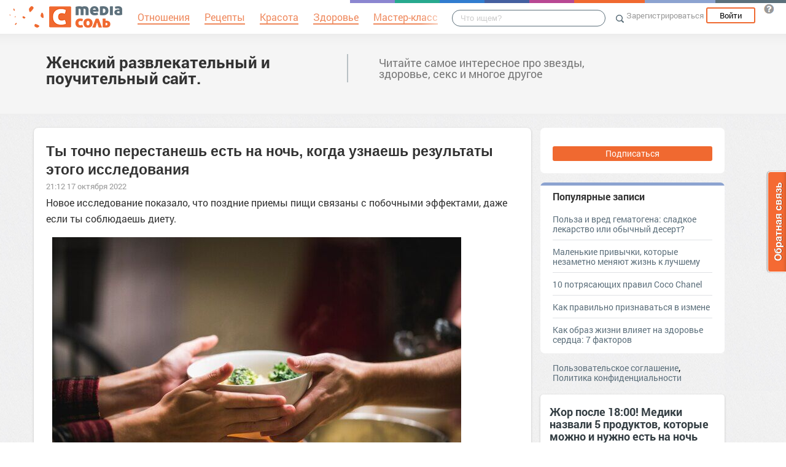

--- FILE ---
content_type: text/html; charset=UTF-8
request_url: https://mediasole.ru/ty_tochno_perestanesh_est_nanoch_kogda_uznaesh_rezultaty_etogo_issledovaniya
body_size: 20007
content:
<!DOCTYPE html>
<html xmlns:fb="http://ogp.me/ns/fb#" xmlns:og="http://ogp.me/ns#">
    <head>
        <meta charset="UTF-8" />
        <script type="text/javascript">
    window.NREUM||(NREUM={}),__nr_require=function(e,t,n){function r(n){if(!t[n]){var o=t[n]={exports:{}};e[n][0].call(o.exports,function(t){var o=e[n][1][t];return r(o||t)},o,o.exports)}return t[n].exports}if("function"==typeof __nr_require)return __nr_require;for(var o=0;o<n.length;o++)r(n[o]);return r}({1:[function(e,t,n){function r(){}function o(e,t,n){return function(){return i(e,[(new Date).getTime()].concat(u(arguments)),t?null:this,n),t?void 0:this}}var i=e("handle"),a=e(2),u=e(3),c=e("ee").get("tracer"),f=NREUM;"undefined"==typeof window.newrelic&&(newrelic=f);var s=["setPageViewName","setCustomAttribute","setErrorHandler","finished","addToTrace","inlineHit","addRelease"],l="api-",p=l+"ixn-";a(s,function(e,t){f[t]=o(l+t,!0,"api")}),f.addPageAction=o(l+"addPageAction",!0),f.setCurrentRouteName=o(l+"routeName",!0),t.exports=newrelic,f.interaction=function(){return(new r).get()};var d=r.prototype={createTracer:function(e,t){var n={},r=this,o="function"==typeof t;return i(p+"tracer",[Date.now(),e,n],r),function(){if(c.emit((o?"":"no-")+"fn-start",[Date.now(),r,o],n),o)try{return t.apply(this,arguments)}finally{c.emit("fn-end",[Date.now()],n)}}}};a("setName,setAttribute,save,ignore,onEnd,getContext,end,get".split(","),function(e,t){d[t]=o(p+t)}),newrelic.noticeError=function(e){"string"==typeof e&&(e=new Error(e)),i("err",[e,(new Date).getTime()])}},{}],2:[function(e,t,n){function r(e,t){var n=[],r="",i=0;for(r in e)o.call(e,r)&&(n[i]=t(r,e[r]),i+=1);return n}var o=Object.prototype.hasOwnProperty;t.exports=r},{}],3:[function(e,t,n){function r(e,t,n){t||(t=0),"undefined"==typeof n&&(n=e?e.length:0);for(var r=-1,o=n-t||0,i=Array(o<0?0:o);++r<o;)i[r]=e[t+r];return i}t.exports=r},{}],ee:[function(e,t,n){function r(){}function o(e){function t(e){return e&&e instanceof r?e:e?c(e,u,i):i()}function n(n,r,o){if(!p.aborted){e&&e(n,r,o);for(var i=t(o),a=v(n),u=a.length,c=0;c<u;c++)a[c].apply(i,r);var f=s[w[n]];return f&&f.push([y,n,r,i]),i}}function d(e,t){b[e]=v(e).concat(t)}function v(e){return b[e]||[]}function g(e){return l[e]=l[e]||o(n)}function m(e,t){f(e,function(e,n){t=t||"feature",w[n]=t,t in s||(s[t]=[])})}var b={},w={},y={on:d,emit:n,get:g,listeners:v,context:t,buffer:m,abort:a,aborted:!1};return y}function i(){return new r}function a(){(s.api||s.feature)&&(p.aborted=!0,s=p.backlog={})}var u="nr@context",c=e("gos"),f=e(2),s={},l={},p=t.exports=o();p.backlog=s},{}],gos:[function(e,t,n){function r(e,t,n){if(o.call(e,t))return e[t];var r=n();if(Object.defineProperty&&Object.keys)try{return Object.defineProperty(e,t,{value:r,writable:!0,enumerable:!1}),r}catch(i){}return e[t]=r,r}var o=Object.prototype.hasOwnProperty;t.exports=r},{}],handle:[function(e,t,n){function r(e,t,n,r){o.buffer([e],r),o.emit(e,t,n)}var o=e("ee").get("handle");t.exports=r,r.ee=o},{}],id:[function(e,t,n){function r(e){var t=typeof e;return!e||"object"!==t&&"function"!==t?-1:e===window?0:a(e,i,function(){return o++})}var o=1,i="nr@id",a=e("gos");t.exports=r},{}],loader:[function(e,t,n){function r(){if(!h++){var e=y.info=NREUM.info,t=l.getElementsByTagName("script")[0];if(setTimeout(f.abort,3e4),!(e&&e.licenseKey&&e.applicationID&&t))return f.abort();c(b,function(t,n){e[t]||(e[t]=n)}),u("mark",["onload",a()],null,"api");var n=l.createElement("script");n.src="https://"+e.agent,t.parentNode.insertBefore(n,t)}}function o(){"complete"===l.readyState&&i()}function i(){u("mark",["domContent",a()],null,"api")}function a(){return(new Date).getTime()}var u=e("handle"),c=e(2),f=e("ee"),s=window,l=s.document,p="addEventListener",d="attachEvent",v=s.XMLHttpRequest,g=v&&v.prototype;NREUM.o={ST:setTimeout,CT:clearTimeout,XHR:v,REQ:s.Request,EV:s.Event,PR:s.Promise,MO:s.MutationObserver},e(1);var m=""+location,b={beacon:"bam.nr-data.net",errorBeacon:"bam.nr-data.net",agent:"js-agent.newrelic.com/nr-1016.min.js"},w=v&&g&&g[p]&&!/CriOS/.test(navigator.userAgent),y=t.exports={offset:a(),origin:m,features:{},xhrWrappable:w};l[p]?(l[p]("DOMContentLoaded",i,!1),s[p]("load",r,!1)):(l[d]("onreadystatechange",o),s[d]("onload",r)),u("mark",["firstbyte",a()],null,"api");var h=0},{}]},{},["loader"]);
    ;NREUM.info={beacon:"bam.nr-data.net",errorBeacon:"bam.nr-data.net",licenseKey:"9c569c7a70",applicationID:"47550219",sa:1}
</script>
        <title>Ты точно перестанешь есть на ночь, когда узнаешь результаты этого исследования</title>
        <meta name="viewport" content="width=device-width, initial-scale=1.0">
                <meta property="og:title" content="Ты точно перестанешь есть на ночь, когда узнаешь результаты этого исследования" />
    <meta property="og:type" content="article" />
            <meta property="og:image" content="https://s.mediasole.ru/images/2839/2839850/еда.jpg" />
        <meta property="og:description" content="Новое исследование показало, что поздние приемы пищи связаны с побочными эффектами, даже если ты соблюдаешь диету.Dan DeAlmeida / unsplash.com От ужина до полуночного перекуса —..." />
    <meta property="og:url" content="https://mediasole.ru/ty_tochno_perestanesh_est_nanoch_kogda_uznaesh_rezultaty_etogo_issledovaniya" />
    <meta property="fb:app_id" content="1494011377595990" />

    <meta name="twitter:card" content="summary" />
    <meta name="twitter:site" content="@mediasoleru" />
    <meta name="twitter:title" content="Ты точно перестанешь есть на ночь, когда узнаешь результаты этого исследования" />
    <meta name="twitter:description" content="Новое исследование показало, что поздние приемы пищи связаны с побочными эффектами, даже если ты соблюдаешь диету.Dan DeAlmeida / unsplash.com От ужина до полуночного перекуса —..." />
            <meta name="twitter:image" content="https://s.mediasole.ru/images/2839/2839850/еда.jpg" />
        <meta name="description" content="Новое исследование показало, что поздние приемы пищи связаны с побочными эффектами, даже если ты соблюдаешь диету.Dan DeAlmeida / unsplash.com От ужина до полуночного перекуса —..." />
    <link rel="canonical" href="https://mediasole.ru/ty_tochno_perestanesh_est_nanoch_kogda_uznaesh_rezultaty_etogo_issledovaniya" />

                                <script src="//mediasole.ru/bower_components/jquery/dist/jquery.min.js"></script>
        <script src="//mediasole.ru/bower_components/markup.js/src/markup.min.js"></script>
                <script src="//mediasole.ru/bower_components/Likely/release/likely.js"></script>
        <script src="//mediasole.ru/js/common.js?v5"></script>
        <script src="//mediasole.ru/js/mediasole.js?v17"></script>
        <script src="https://yastatic.net/pcode/adfox/loader.js" crossorigin="anonymous"></script>
        <link rel="stylesheet" href="//mediasole.ru/css/reset.css" media="all"/>
        <link rel="stylesheet" href="//mediasole.ru/bower_components/Likely/release/likely.css" media="all"/>
        <link rel="stylesheet" href="//mediasole.ru/css/styles.css?v32" media="all"/>
                <link rel="icon" type="image/x-icon" href="//mediasole.ru/favicon.ico" />
        <link rel="shortcut icon" href="//mediasole.ru/favicon.ico" type="image/x-icon">
        <link rel="icon" type="image/png" sizes="32x32" href="//mediasole.ru/favicon-32x32.png">
        <link rel="icon" type="image/png" sizes="16x16" href="//mediasole.ru/favicon-16x16.png">
        <link rel="manifest" href="//mediasole.ru/manifest.json">
        <meta name="msapplication-TileColor" content="#ffffff">
        <meta name="msapplication-TileImage" content="//mediasole.ru/favicon-32x32.png">
        <meta name="theme-color" content="#ffffff">
                                <!-- test -->
    

<script>window.yaContextCb = window.yaContextCb || [] </script> 
<script async src="https://yandex.ru/ads/system/context.js"></script>

    </head>
    <body class="mediasole">
        <div id="fb-root"></div>
    <script>(function(d, s, id) {
            var js, fjs = d.getElementsByTagName(s)[0];
            if (d.getElementById(id)) return;
            js = d.createElement(s); js.id = id;
            js.src = "//connect.facebook.net/ru_RU/sdk.js#xfbml=1&version=v2.8&appId=85216382312";
            fjs.parentNode.insertBefore(js, fjs);
        }(document, 'script', 'facebook-jssdk'));</script>
    <!-- Google Tag Manager -->
<noscript><iframe src="//www.googletagmanager.com/ns.html?id=GTM-K3G9RV"
height="0" width="0" style="display:none;visibility:hidden"></iframe></noscript>
<script>(function(w,d,s,l,i){w[l]=w[l]||[];w[l].push({'gtm.start':
new Date().getTime(),event:'gtm.js'});var f=d.getElementsByTagName(s)[0],
j=d.createElement(s),dl=l!='dataLayer'?'&l='+l:'';j.async=true;j.src=
'//www.googletagmanager.com/gtm.js?id='+i+dl;f.parentNode.insertBefore(j,f);
})(window,document,'script','dataLayer','GTM-K3G9RV');</script>
<!-- End Google Tag Manager -->
        <script>
            (function(i,s,o,g,r,a,m){i['GoogleAnalyticsObject']=r;i[r]=i[r]||function(){
                        (i[r].q=i[r].q||[]).push(arguments)},i[r].l=1*new Date();a=s.createElement(o),
                    m=s.getElementsByTagName(o)[0];a.async=1;a.src=g;m.parentNode.insertBefore(a,m)
            })(window,document,'script','https://www.google-analytics.com/analytics.js','ga');

            ga('create', 'UA-72493340-1', 'auto');
            ga('send', 'pageview', {
                                    'dimension1': 'guest',
                    'metric2': 0,
                            });
        </script>
    
        <nav>
            <div class="navbar-header">
                <a href="//mediasole.ru" class="logo__big"><img src="/i/logo.png" /></a>
                <a href="//mediasole.ru" class="logo__small"><img src="/i/logo_small.png" /></a>
            </div>

                        <ul class="navbar__menu navbar-full">
                <li><a href="/tag/%D0%9E%D1%82%D0%BD%D0%BE%D1%88%D0%B5%D0%BD%D0%B8%D1%8F"><span>Отношения</span></a></li>
                <li><a href="/tag/%D0%A0%D0%B5%D1%86%D0%B5%D0%BF%D1%82%D1%8B"><span>Рецепты</span></a></li>
                <li><a href="/tag/%D0%9A%D1%80%D0%B0%D1%81%D0%BE%D1%82%D0%B0"><span>Красота</span></a></li>
                <li><a href="/tag/%D0%97%D0%B4%D0%BE%D1%80%D0%BE%D0%B2%D1%8C%D0%B5"><span>Здоровье</span></a></li>
                <li><a href="/tag/%D0%9C%D0%B0%D1%81%D1%82%D0%B5%D1%80-%D0%BA%D0%BB%D0%B0%D1%81%D1%81"><span>Мастер-класс</span></a></li>
            </ul>
            
            <div class="navbar-user navbar-full navbar-user__unregistered">
            <a href="//mediasole.ru/user/register/" class="navbar-user__register" onclick="yaCounter45579243.reachGoal('top_reg_click');return true;">Зарегистрироваться</a>
        <a href="//mediasole.ru/user/login" class="navbar-user__login">Войти</a>
                <a href="http://support.mediasole.ru" class="navbar-user__question navbar-user__text" title="Что такое MediaСоль?"></a>
    </div>
<ul class="nav navbar-nav navbar-right navbar-user navbar-mobile">
    <li class="navbar-user__mobile-login"><a href="//mediasole.ru/user/login"></a></li>
</ul>
            <form role="search" class="navbar-search" action="//mediasole.ru/search">
                <div class="navbar-search__gradient"></div>
                <input type="text" placeholder="Что ищем?" name="q">
                <button type="submit"></button>
            </form>

            <div class="nav-colors">
                <div class="nav-colors__1"></div>
                <div class="nav-colors__2"></div>
                <div class="nav-colors__3"></div>
                <div class="nav-colors__4"></div>
                <div class="nav-colors__5"></div>
                <div class="nav-colors__6 nav-colors__long"></div>
                <div class="nav-colors__7 nav-colors__long"></div>
                <div class="nav-colors__8 nav-colors__long"></div>
            </div>
        </nav>
        <div class="container">
                    </div> <div class="subsite-header">
    <div class="container subsite-header__info">
                <div class="subsite-header__title">
            <a href="/">Женский развлекательный и поучительный сайт.</a>
        </div>
                    <div class="subsite-header__description">
                Читайте самое интересное про звезды, здоровье, секс и многое другое
            </div>
            </div>
        </div>
<div class="container">
    
    <div class="post-single__container">
        <div class="post-single__left">
            <div class="post-single__left-container">
                                       <!-- Yandex.RTB R-A-1686000-7jun -->
<div id="yandex_rtb_R-A-1686000-7"></div>
<script>windows = navigator.userAgent.includes('Windows'); if (!windows) {window.yaContextCb.push(()=>{
  Ya.Context.AdvManager.render({
    renderTo: 'yandex_rtb_R-A-1686000-7',
    blockId: 'R-A-1686000-7'
  })
})}</script>
             

                                                    <div class="post-single__content" itemscope itemtype="http://schema.org/NewsArticle">
                    <h1 itemprop="headline">Ты точно перестанешь есть на ночь, когда узнаешь результаты этого исследования</h1>
                                                                        <link itemprop="image" type="image/jpeg" href="http://s.mediasole.ru/images/2839/2839850/еда.jpg" />
                                                                                                                    <span itemprop="datePublished" class="post-single__date" content="2022-10-17 09:12:33">21:12 17 октября 2022</span>
                        <span itemprop="dateModified" content="2022-10-17 09:12:33"></span>
                                                                                <div class="post-single__content-content" itemprop="articleBody">
                        

<p>Новое исследование показало, что поздние приемы пищи связаны с&nbsp;побочными эффектами, даже если ты соблюдаешь диету.</p>

<p><img src="//s.mediasole.ru/cache/content/data/images/2839/2839851/0423ea5e4b8cbff5dafef41c7f38d797_ce_5472x3643x0x2_cropped_666x444.jpg" width="666" height="444"alt="" data-image-id="2839851"/></p>

<p>Dan DeAlmeida / unsplash.com</p>

<p>&nbsp;</p>

<p>От ужина до&nbsp;полуночного перекуса &mdash; один шаг. И&nbsp;делать его, согласно результатам нового исследования,&nbsp;
<noindex><a href="https://www.cell.com/cell-metabolism/fulltext/S1550-4131(22)00397-7" target="_blank" rel="nofollow">опубликованным</a></noindex>&nbsp;в&nbsp;журнале Cell Metabolism, точно не&nbsp;стоит!</p>

<h2>Суть эксперимента</h2>

<!-- Yandex.RTB R-A-1686000-2 junior-->
<div id="yandex_rtb_R-A-1686000-2"></div>
<script>window.yaContextCb.push(()=>{
  Ya.Context.AdvManager.render({
    renderTo: 'yandex_rtb_R-A-1686000-2',
    blockId: 'R-A-1686000-2'
  })
})</script>
<p>Поговорка о&nbsp;том, что ужин надо отдать врагу, существует уже много лет. Эта народная мудрость подтверждена изысканиях ученых, которые выяснили, что поздние приемы пищи повышают риск ожирения. Однако до&nbsp;недавнего времени никто не&nbsp;пытался разобраться, почему это происходит. Все считали, что дело просто в&nbsp;лишних калориях, и&nbsp;неважно, когда они попали в&nbsp;желудок.</p>

<p>Ты наверняка не&nbsp;раз слышала, что не&nbsp;имеет значения, когда человек садится за&nbsp;стол &mdash; надо просто не&nbsp;превышать суточную норму потребляемых КБЖУ. Однако коллектив экспертов из&nbsp;разных стран решил разобраться, как же влияет время, когда мы едим, на&nbsp;наш организм. Авторы исследования изучали три фактора: аппетит, расход энергии (он же &mdash; количество сожженных калорий) и&nbsp;молекулярные изменения жировой ткани.</p>

<p>&laquo;Подопытными&raquo; стали 16 человек &mdash; у&nbsp;некоторых было ожирение, у&nbsp;других ИМТ не&nbsp;выходил за&nbsp;пределы нормы. Для&nbsp;всех была разработана одинаковая диета, также ученые строго контролировали количество физической активности и&nbsp;сна. Испытуемых разбили на&nbsp;две группы: участники &laquo;ранней&raquo; ужинали в&nbsp;17:00, &laquo;вечерней&raquo; &mdash; в&nbsp;21:00. Мужчины и&nbsp;женщины постоянно отмечали свой уровень голода, у&nbsp;всех постоянно брали анализы крови. Помимо этого исследователи измеряли температуру тела и&nbsp;энергозатраты людей, у&nbsp;некоторых была взята для&nbsp;анализа жировая ткань.</p>

<h2>Итоги эксперимента</h2>

<p>Испытуемые, которые ужинали в&nbsp;девять часов вечера, столкнулись со следующими эффектами:</p>

<ul>
	<li>Чувство голода во время бодрствования стало сильнее.</li>
	<li>В крови снизился уровень лептина &mdash; гормона, который регулирует энергетические и&nbsp;метаболические процессы в&nbsp;организме.</li>
	<li>Снизились расход энергии во время бодрствования и&nbsp;суточная температура тела.</li>
	<li>Изменилась экспрессия генов жировой ткани, способствуя увеличению накопления липидов.</li>
</ul>

<!-- banner300x100 --><p>Иными словами, время ужина существенно влияет на&nbsp;то, как мы сжигаем калории и&nbsp;накапливаем жир. Авторы исследования отмечают, что необходимо дальнейшее изучение вопроса с&nbsp;большим количеством испытуемых. Однако предварительные итоги говорят о&nbsp;том, что от&nbsp;поздних ужинов лучше отказаться &mdash; на&nbsp;организме они сказываются не&nbsp;лучшим образом.</p>
                    </div>

                                            <hr class="post-single__hr"/>

                        
                                                    <div class="post-single__source">
                                Источник:
                                                                    <noindex><a href="https://www.thevoicemag.ru/health/diets/ty-tochno-perestanesh-est-na-noch-kogda-uznaesh-rezultaty-etogo-issledovaniya/" target="_blank" rel="nofollow noopener">https://www.thevoicemag.ru/health/diets/ty-tochno-perestanesh-est-na-noch-kogda-uznaesh-rezultaty-etogo-issledovaniya/</a></noindex>
                                                            </div>
                                                                            <div class="post-single__author">
                                Автор: <span itemprop="author">Sasha</span>
                            </div>
                                                                            <div class="post-single__tags">Теги:
                                                                    <a href="//sole.mediasole.ru/tag/%D0%B5%D0%B4%D0%B0%20%D0%BD%D0%B0%20%D0%BD%D0%BE%D1%87%D1%8C" class="post-single__tag">еда на ночь</a>
                                                                    <a href="//sole.mediasole.ru/tag/%D0%97%D0%9E%D0%96" class="post-single__tag">ЗОЖ</a>
                                                            </div>
                                                                        <hr class="post-single__hr"/>
                        <div class="page-likes__container">
                            <div class="page-likes__link page-likes__link__mailru btn-share-mailru">Мой мир</div>
                            <div class="page-likes__link page-likes__link__vk btn-share-vk">Вконтакте</div>
                            <div class="page-likes__link page-likes__link__twitter btn-share-twitter">Twitter</div>
                            <div class="page-likes__link page-likes__link__ok btn-share-ok">Одноклассники</div>
                        </div>
                                        
                </div>

                <div class="post-single__comments-container">
                    <div class="comments__container" itemscope itemtype="http://schema.org/UserComments">
                            <div class="post-comments__caption-container">
        <h4 class="post-comments__caption" id="comments">Комментарии <span class="post-comments__count">(8)</span></h4>
        <div class="post-comments__order-container">
            Сортировка:
            <span class="post-comments__order-link post-comments__order-link__active" data-order="rating">Рейтинг</span>
            |
            <span class="post-comments__order-link " data-order="date">Дата</span>
        </div>
    </div>
            <div class="comment__container" data-id="464898"
            data-id="464898">
                            <div class="comment__avatar">
                    <a href="/id694400"><img src="//mediasole.ru/data/cache/avatar/i/default_avatar.jpg" /></a>
                </div>
                <div class="comment__content ">
                    <span class="comment__name" itemprop="creator"><a href="/id694400">Танюшка К. </a></span>
                                                                                                                                            <div class="comment__text" itemprop="commentText">
                        а если я приезжаю с работы только часов в 8 вечера, быстро кормлю животных, готовлю им же по ведерку пищи на завтра, попутно убираюсь и занимаюсь с ребенком, кормлю ребенка, готовлю мужу обед на работу... и тут, опа, уже 22.00. а я ЖРАТЬ хочу! не потому что ночь, а потому, что днем на работе почти не ела, некогда, а завтракать не завтракаю - не успеваю (дом, ребенок, животные...), то тут выбор либо поесть, либо голодный обморок
                    </div>
                    <div class="comment__bottom">
                        <a href="#comment_464898" class="comment__date" itemprop="commentTime" content="2022-10-18 12:39:34">
                            18 окт 2022 12:39</a>
                        <a class="comment__reply-link" data-id="464898">Ответить</a>
                        <div class="comment__voting ">
                            <div class="comment__voting-voted-down">1</div>
                            <div class="comment__voting-down"></div>
                            <div class="comment__voting-voted-up">9</div>
                            <div class="comment__voting-up"></div>
                        </div>
                    </div>
                </div>
                    </div>
        
            <div class="comment__container comment__container__second" data-id="464923"
            data-id="464923">
                            <div class="comment__avatar">
                    <a href="/id506521"><img src="//mediasole.ru/data/cache/avatar/data/avatar/506/506521/Barnaul,ya,cvety.jpg" /></a>
                </div>
                <div class="comment__content ">
                    <span class="comment__name" itemprop="creator"><a href="/id506521">Анжелика Матвеева</a></span>
                                                                                                                                            <div class="comment__text" itemprop="commentText">
                        Да ладно искать Вам оправдания,кто захочет тот найдёт, что с собой на работу взять или где днём перекусить,самообман мы все любим.Кто склонен к полноте,должен искать варианты,а так,если есть один раз в день,как ваш случай и даже в 22.00 часа, сколько же нужно калорий слопать чтобы поправиться!? Если вам за это ничего нет,то вы счастливый человек!
                    </div>
                    <div class="comment__bottom">
                        <a href="#comment_464923" class="comment__date" itemprop="commentTime" content="2022-10-18 07:42:09">
                            18 окт 2022 19:42</a>
                        <a class="comment__reply-link" data-id="464923">Ответить</a>
                        <div class="comment__voting ">
                            <div class="comment__voting-voted-down">0</div>
                            <div class="comment__voting-down"></div>
                            <div class="comment__voting-voted-up">2</div>
                            <div class="comment__voting-up"></div>
                        </div>
                    </div>
                </div>
                    </div>
        
            <div class="comment__container comment__container__second" data-id="465027"
            data-id="465027">
                            <div class="comment__avatar">
                    <a href="/id705139"><img src="//mediasole.ru/data/cache/avatar/i/default_avatar.jpg" /></a>
                </div>
                <div class="comment__content ">
                    <span class="comment__name" itemprop="creator"><a href="/id705139">Ирина Смирнова </a></span>
                                                                                                                                            <div class="comment__text" itemprop="commentText">
                        Танюшка! Кушайте, как Вам удобно. Я всю жизнь ем к полуночи, а то и позже. И никак за 48 кг не перевалить, и то зимой, летом меньше. Только не употребляю ни жирного, ни жареного, ни сладкого, ни копченого... Просто не люблю. Люблю все, как говорят, безвкусное. Если Вы чувствуете себя хорошо, без проблем с пищеварением - значит для Вас такой режим подходит.
                    </div>
                    <div class="comment__bottom">
                        <a href="#comment_465027" class="comment__date" itemprop="commentTime" content="2022-10-19 07:45:28">
                            19 окт 2022 19:45</a>
                        <a class="comment__reply-link" data-id="465027">Ответить</a>
                        <div class="comment__voting ">
                            <div class="comment__voting-voted-down">0</div>
                            <div class="comment__voting-down"></div>
                            <div class="comment__voting-voted-up">1</div>
                            <div class="comment__voting-up"></div>
                        </div>
                    </div>
                </div>
                    </div>
        
            <div class="comment__container" data-id="464858"
            data-id="464858">
                            <div class="comment__avatar">
                    <a href="/id637410"><img src="//mediasole.ru/data/cache/avatar/i/default_avatar.jpg" /></a>
                </div>
                <div class="comment__content ">
                    <span class="comment__name" itemprop="creator"><a href="/id637410">Акалифа Кунти</a></span>
                                                                                                                                            <div class="comment__text" itemprop="commentText">
                        Целых 16 человек! А чего не 2,один с ожирением, другой без него?))<br/>Раз необходимы дальнейшие исследования, может, и с выводами лучше не спешить?
                    </div>
                    <div class="comment__bottom">
                        <a href="#comment_464858" class="comment__date" itemprop="commentTime" content="2022-10-18 08:25:11">
                            18 окт 2022 08:25</a>
                        <a class="comment__reply-link" data-id="464858">Ответить</a>
                        <div class="comment__voting ">
                            <div class="comment__voting-voted-down">0</div>
                            <div class="comment__voting-down"></div>
                            <div class="comment__voting-voted-up">7</div>
                            <div class="comment__voting-up"></div>
                        </div>
                    </div>
                </div>
                    </div>
        
            <div class="comment__container comment__container__second" data-id="464886"
            data-id="464886">
                            <div class="comment__avatar">
                    <a href="/id984637"><img src="//mediasole.ru/data/cache/avatar/data/avatar/984/984637/1.jpg" /></a>
                </div>
                <div class="comment__content ">
                    <span class="comment__name" itemprop="creator"><a href="/id984637">Катя Плетнёва</a></span>
                                                                                                                                            <div class="comment__text" itemprop="commentText">
                        Так то да. Но я могу только подтвердить эти результаты :) Ужинаю в 17-18 часов. Давно. Похудела сильно, состояние организма в целом стало лучше, есть не хочется с утра, поэтому поздно завтракаю, состояние кожи лучше, отёков нет. Если случается поесть поздно - гулянки, или сбитый режим, то... Голод жуткий уже с утра и весь день, вес растёт мгновенно, отёки, брыли, сонливость, кожа... короче всё что не надо. Если несколько дней поздно ужинаю, очень уже через неделю плюс 10 лет в зеркале, не меньше. Интервальное голодание меня просто спасает.
                    </div>
                    <div class="comment__bottom">
                        <a href="#comment_464886" class="comment__date" itemprop="commentTime" content="2022-10-18 10:53:04">
                            18 окт 2022 10:53</a>
                        <a class="comment__reply-link" data-id="464886">Ответить</a>
                        <div class="comment__voting ">
                            <div class="comment__voting-voted-down">0</div>
                            <div class="comment__voting-down"></div>
                            <div class="comment__voting-voted-up">6</div>
                            <div class="comment__voting-up"></div>
                        </div>
                    </div>
                </div>
                    </div>
        
            <div class="comment__container" data-id="464904"
            data-id="464904">
                            <div class="comment__avatar">
                    <a href="/id5930"><img src="//mediasole.ru/data/cache/avatar/i/default_avatar.jpg" /></a>
                </div>
                <div class="comment__content ">
                    <span class="comment__name" itemprop="creator"><a href="/id5930">Ирина Алпатова</a></span>
                                                                                                                                            <div class="comment__text" itemprop="commentText">
                        Считаю, что лишние килограммы приходят с количеством пищи. Исключение: гормональные сбои и &quot;вредная еда&quot;. Если употреблять пищу в количестве &quot;необходимом для функционирования организма&quot;, а не &quot;трапезничать&quot;, - никакие &quot;лишние&quot; не придут (потому что &quot;некуда&quot;).
                    </div>
                    <div class="comment__bottom">
                        <a href="#comment_464904" class="comment__date" itemprop="commentTime" content="2022-10-18 01:40:13">
                            18 окт 2022 13:40</a>
                        <a class="comment__reply-link" data-id="464904">Ответить</a>
                        <div class="comment__voting ">
                            <div class="comment__voting-voted-down">0</div>
                            <div class="comment__voting-down"></div>
                            <div class="comment__voting-voted-up">5</div>
                            <div class="comment__voting-up"></div>
                        </div>
                    </div>
                </div>
                    </div>
        
            <div class="comment__container" data-id="464921"
            data-id="464921">
                            <div class="comment__avatar">
                    <a href="/id982106"><img src="//mediasole.ru/data/cache/avatar/i/default_avatar.jpg" /></a>
                </div>
                <div class="comment__content ">
                    <span class="comment__name" itemprop="creator"><a href="/id982106"></a></span>
                                                                                                                                            <div class="comment__text" itemprop="commentText">
                        Ни о чём. Наукой даже и &laquo;не пахнет&raquo;. Пустословие.
                    </div>
                    <div class="comment__bottom">
                        <a href="#comment_464921" class="comment__date" itemprop="commentTime" content="2022-10-18 07:27:13">
                            18 окт 2022 19:27</a>
                        <a class="comment__reply-link" data-id="464921">Ответить</a>
                        <div class="comment__voting ">
                            <div class="comment__voting-voted-down">0</div>
                            <div class="comment__voting-down"></div>
                            <div class="comment__voting-voted-up">3</div>
                            <div class="comment__voting-up"></div>
                        </div>
                    </div>
                </div>
                    </div>
        
            <div class="comment__container comment__container__last" data-id="464933"
            data-id="464933">
                            <div class="comment__avatar">
                    <a href="/id12236"><img src="//mediasole.ru/data/cache/avatar/i/default_avatar.jpg" /></a>
                </div>
                <div class="comment__content ">
                    <span class="comment__name" itemprop="creator"><a href="/id12236">osulim Сулимова</a></span>
                                                                                                                                            <div class="comment__text" itemprop="commentText">
                        Точно ни о чем. Какие-то общие слова давно известные. Да и действительно, выбора так себе, валидность.
                    </div>
                    <div class="comment__bottom">
                        <a href="#comment_464933" class="comment__date" itemprop="commentTime" content="2022-10-18 11:46:47">
                            18 окт 2022 23:46</a>
                        <a class="comment__reply-link" data-id="464933">Ответить</a>
                        <div class="comment__voting ">
                            <div class="comment__voting-voted-down">0</div>
                            <div class="comment__voting-down"></div>
                            <div class="comment__voting-voted-up">0</div>
                            <div class="comment__voting-up"></div>
                        </div>
                    </div>
                </div>
                    </div>
        
    
<script type="text/template" id="comment-register-popup-template">
    <h4>Вы сможете оставить комментарий сразу после регистрации!</h4>
    <label>Нам нужны ваши имя и почта, что бы оставить комментарий!</label>
    <form class="comment-register-popup__form" action="/ty_tochno_perestanesh_est_nanoch_kogda_uznaesh_rezultaty_etogo_issledovaniya/comments/register" method="post">
        <input type="text" name="username" required="required" class="comment-register-popup__username form-control" placeholder="Введите ваше имя">
        <div class="form-group">
            <label class="comment-register-popup__email-used">Такой Email уже используется!</label>
            <input type="email" name="email" required="required" class="comment-register-popup__email form-control" placeholder="name@mail.ru">
        </div>
        <div class="form-group form-group-checkbox">
            <input type="checkbox" name="want_mails" id="want_mails" class="comment-register-popup__want-mails" checked="checked">
            <label class="control-label" for="want_mails">Хочу получать рассылки<br/>от MediaСоль</label>
        </div>
        <div class="form-group">
            <button class="btn btn-success comment-register-popup__btn">Регистрация</button>
        </div>
    </form>
        <div class="comment-register-popup__oauth">
                <p class="comment-register-popup__oauth-caption">Или авторизуйтесь с помощью</p>
        <div class="oauth-block">
    <a href="//mediasole.ru/user/connect/vkontakte?from=comments&amp;to=//sole.mediasole.ru/ty_tochno_perestanesh_est_nanoch_kogda_uznaesh_rezultaty_etogo_issledovaniya" class="oauth-link oauth-link__vk"></a>
        <a href="//mediasole.ru/user/connect/mailru?from=comments&amp;to=//sole.mediasole.ru/ty_tochno_perestanesh_est_nanoch_kogda_uznaesh_rezultaty_etogo_issledovaniya" class="oauth-link oauth-link__mailru"></a>
    <a href="//mediasole.ru/user/connect/facebook?from=comments&amp;to=//sole.mediasole.ru/ty_tochno_perestanesh_est_nanoch_kogda_uznaesh_rezultaty_etogo_issledovaniya" class="oauth-link oauth-link__facebook"></a>
</div>


        <p class="comment-register-popup__already-have">Есть аккаунт? <a href="/user/login" class="login-link">Вход</a></p>
    </div>
    </script>

<div class="comment__form-container">
                    <div class="comment__form" data-post-path="ty_tochno_perestanesh_est_nanoch_kogda_uznaesh_rezultaty_etogo_issledovaniya">
            <div class="comment__form-avatar">
                            </div>
            <div class="comment__form-right">
                                    <div class="comment-form__caption">Написать комментарий:</div>
                    <div class="comment-form__reply-caption">Напишите ответ <span></span>:</div>
                                
                                <form name="comment" method="post" action="                                            https://mediasole.ru/ty_tochno_perestanesh_est_nanoch_kogda_uznaesh_rezultaty_etogo_issledovaniya/comments
                                    ">
                <textarea id="comment_text" name="comment[text]" required="required" class="form-control"></textarea>
                <input type="hidden" id="comment_parent_id" name="comment[parent_id]" />
                <input type="hidden" name="order" value="rating"/>

                <div class="comment-form__submit-container">
                    <button type="submit" id="comment_save" name="comment[save]" class="btn-primary btn">Публиковать</button>
                </div>
                <input type="hidden" id="comment__token" name="comment[_token]" value="FUZowUsRsQfvnl6qi8RS1V1tHvzKz2EI8yluJm_McVo" /></form>
            </div>
        </div>
    </div>

<script src="//mediasole.ru/js/jquery.color.js"></script>
<script>
$(function(){
    var urlHash = window.location.hash,
        commentHashRegex = /#comment_(\d*)/,
        commentHashId = commentHashRegex.exec(urlHash);

    handleOembeded();

    if(commentHashId){
        commentHashId = commentHashId[1];
        var commentHashContainer = null;
        $('.comment__container').each(function(){
            if($(this).data('id') == commentHashId){
                commentHashContainer = this;
            }
        });
        if(commentHashContainer) {
            var headerPadding = 100,
                commentHashOffset = $(commentHashContainer).offset().top - headerPadding;
            $(commentHashContainer).css({backgroundColor:'#eec3c3'});
            setTimeout(function(){
                window.scrollTo(0, commentHashOffset);
                $(commentHashContainer).animate({backgroundColor:'#f5f5f5'}, 400);
            }, 300);
        }
    }

})
</script>
                    </div>
                    <div class="comments__loading-container"></div>
                </div>
            </div>
            <div class="post-single__banner">
                       <!-- Yandex.RTB R-A-1686000-10jun -->
<div id="yandex_rtb_R-A-1686000-10"></div>
<script>window.yaContextCb.push(()=>{
  Ya.Context.AdvManager.render({
    renderTo: 'yandex_rtb_R-A-1686000-10',
    blockId: 'R-A-1686000-10'
  })
})</script>
    


            </div>
        </div>
        <div class="post-single__sidebar-container">
            <div class="post-single__sidebar">
                <div class="sidebar-block-subscribe sidebar-block">
             <a href="//mediasole.ru/user/register/" class="sidebar-block-subscribe__btn">Подписаться</a>
    </div>
                                <div class="sidebar-block sidebar-popular">
    <h4>Популярные записи</h4>
                    <div class="sidebar-popular__post">
            <a href="https://mediasole.ru/polza_i_vred_gematogena_sladkoe_lekarstvo_ili_obychnyy_desert">Польза и вред гематогена: сладкое лекарство или обычный десерт?</a>
        </div>
                    <div class="sidebar-popular__post">
            <a href="https://mediasole.ru/malenkie_privychki_kotorye_nezametno_menyayut_zhizn_k_luchshemu">Маленькие привычки, которые незаметно меняют жизнь к лучшему</a>
        </div>
                    <div class="sidebar-popular__post">
            <a href="https://mediasole.ru/10_potryasayuschih_pravil_coco_chanel">10 потрясающих правил Coco Chanel</a>
        </div>
                    <div class="sidebar-popular__post">
            <a href="https://mediasole.ru/kak_pravilno_priznavatsya_v_izmene">Как правильно признаваться в измене</a>
        </div>
                    <div class="sidebar-popular__post sidebar-popular__post__last">
            <a href="https://mediasole.ru/kak_obraz_zhizni_vliyaet_na_zdorove_serdca_7_faktorov">Как образ жизни влияет на здоровье сердца: 7 факторов</a>
        </div>
    </div>
<!-- Yandex.RTB R-A-1686000-1 -->
<div id="yandex_rtb_R-A-1686000-1"></div>
<script>
window.yaContextCb.push(() => {
    Ya.Context.AdvManager.render({
        "blockId": "R-A-1686000-1",
        "renderTo": "yandex_rtb_R-A-1686000-1"
    })
})
</script>
<div class="sidebar-links">
            <a href="//support.mediasole.ru/polzovatelskoe_soglashenie">Пользовательское соглашение</a>,
        <a href="//support.mediasole.ru/politika_konfidencialnosti">Политика конфиденциальности</a>
    </div>
                            </div>
            <div class="post-single__sidebar-posts__container">
                <div class="post-single__sidebar-posts"></div>
            </div>
        </div>
    </div>
    </div> 
    <script id="index_post_template" type="text/template">
    <div class="post-index__tile" data-id="{{id}}">
                {{if image}}
        <a href="{{url}}"><img src="{{image}}" width="{{image_width}}" height="{{image_height}}" class="post-index__image" alt="{{title}}"/></a>
        {{/if}}
        <a class="post-index__title" href="{{url}}">{{title}}</a>
        {{if text}}
            <div class="post-index__text">{{text}}</div>
        {{/if}}
        <div class="post-index__fap">
            <div class="post-index__likes">{{ likes.total }}</div>
            <div class="post-index__comments">{{ comments }}</div>
        </div>
        <div class="post-index__sysinfo">
            {{if algorithm}}algo: {{algorithm}}{{/if}} {{if score}}score: {{score}}{{/if}} ctr:{{ctr}}
        </div>
        <div class="post-index__info">
            <a href="{{site_url}}" class="post-index__site-title">{{site_title}}</a>
            <span class="post-index__time">{{time}}</span>
            <span class="post-index__date">{{date}}</span>
        </div>
    </div>
</script>
<script id="index_adv_template" type="text/template">
    <div class="post-index__tile post-index__tile__adv">
        {{content}}
    </div>
</script>

            <div class="posts-index__container">
                                            
                
        <div class="post-index__tile" data-id="191710">
                                    <div class="post-index__tile-content">
                <a class="post-index__title" href="https://kaprizulka.mediasole.ru/zhor_posle_1800_mediki_nazvali_5_produktov_kotorye_mozhno_i_nuzhno_est_na_noch">Жор после 18:00! Медики назвали 5 продуктов, которые можно и нужно есть на ночь</a>
                                <div class="post-index__fap">
                    <div class="post-index__likes">412</div>
                    <div class="post-index__comments">37</div>
                </div>
                            </div>
            <div class="post-index__info">
                <a href="//kaprizulka.mediasole.ru/" class="post-index__site-title">Женский каприз</a>
                <span class="post-index__time">06:11</span>
                <span class="post-index__date">16 окт 2018</span>
            </div>
        </div>
                                <div class="post-index__tile post-index__tile__adv post-index__tile__adv-client">
<!-- Yandex.RTB R-A-1686000-1 junior-->
<div id="yandex_rtb_R-A-1686000-1"></div>
<script>window.yaContextCb.push(()=>{
  Ya.Context.AdvManager.render({
    renderTo: 'yandex_rtb_R-A-1686000-1',
    blockId: 'R-A-1686000-1'
  })
})</script>
</div>

                
                
        <div class="post-index__tile" data-id="148755">
                                    <div class="post-index__tile-content">
                <a class="post-index__title" href="https://kaprizulka.mediasole.ru/6_produktov_kotorye_mozhno_est_nanoch">6 продуктов, которые МОЖНО есть на ночь</a>
                                <div class="post-index__fap">
                    <div class="post-index__likes">253</div>
                    <div class="post-index__comments">10</div>
                </div>
                            </div>
            <div class="post-index__info">
                <a href="//kaprizulka.mediasole.ru/" class="post-index__site-title">Женский каприз</a>
                <span class="post-index__time">11:44</span>
                <span class="post-index__date">08 фев 2018</span>
            </div>
        </div>
                            
                
        <div class="post-index__tile" data-id="158860">
                                    <div class="post-index__tile-content">
                <a class="post-index__title" href="https://onashem.mediasole.ru/kogda_novorozhdennyy_bratik_etogo_bulmastifa_nachinaet_plakat_pesik_delaet_samuyu_ocharovatelnuyu_vesch_na_svete">Когда новорожденный братик этого бульмастифа начинает плакать, песик делает самую очаровательную вещь на свете</a>
                                <div class="post-index__fap">
                    <div class="post-index__likes">321</div>
                    <div class="post-index__comments">15</div>
                </div>
                            </div>
            <div class="post-index__info">
                <a href="//onashem.mediasole.ru/" class="post-index__site-title">Страничка добра и сплошного жизненного позитива!</a>
                <span class="post-index__time">23:35</span>
                <span class="post-index__date">04 апр 2018</span>
            </div>
        </div>
                            
                
        <div class="post-index__tile" data-id="504228">
                                        <div class="post-index__image-container">
                    <a href="https://onashem.mediasole.ru/smertelnye_produkty_kotorye_tochno_est_u_vas_na_kuhne" class="post-index__image-img">
                        <img src="//s.mediasole.ru/cache/preview/data/images/3117/3117424/original.jpg" width="300" height="168"  class="post-index__image"  alt="Смертельные продукты, которые точно есть у вас на кухне"/>
                    </a>
                    <div class="post-index__image-gradient"></div>
                    <div class="post-index__image-white"></div>
                </div>
                        <div class="post-index__tile-content">
                <a class="post-index__title" href="https://onashem.mediasole.ru/smertelnye_produkty_kotorye_tochno_est_u_vas_na_kuhne">Смертельные продукты, которые точно есть у вас на кухне</a>
                                <div class="post-index__fap">
                    <div class="post-index__likes">0</div>
                    <div class="post-index__comments">0</div>
                </div>
                            </div>
            <div class="post-index__info">
                <a href="//onashem.mediasole.ru/" class="post-index__site-title">Страничка добра и сплошного жизненного позитива!</a>
                <span class="post-index__time">21:00</span>
                <span class="post-index__date">13 апр 2025</span>
            </div>
        </div>
                                <div class="post-index__tile post-index__tile__ok">
    <div class="ok-block-container" id="ok_group_widget"></div>
    <script>
        !function (d, id, did, st) {
            var js = d.createElement("script");
            js.src = "https://connect.ok.ru/connect.js";
            js.onload = js.onreadystatechange = function () {
                if (!this.readyState || this.readyState == "loaded" || this.readyState == "complete") {
                    if (!this.executed) {
                        this.executed = true;
                        setTimeout(function () {
                            OK.CONNECT.insertGroupWidget(id,did,st);
                        }, 0);
                    }
                }}
            d.documentElement.appendChild(js);
        }(document,"ok_group_widget","53508319084632",'{"width":302,"height":283}');
    </script>
</div>
                
                
        <div class="post-index__tile" data-id="490841">
                                        <div class="post-index__image-container">
                    <a href="https://onashem.mediasole.ru/k_tebe_segodnya_trizhdy_lyubov_podoydt_uznaesh_ee__budesh_schastlivoy" class="post-index__image-img">
                        <img src="//s.mediasole.ru/cache/preview/data/images/3035/3035267/original.jpg" width="300" height="224"  class="post-index__image"  alt="К тебе сегодня трижды любовь подойдёт. Узнаешь ее — будешь счастливой!"/>
                    </a>
                    <div class="post-index__image-gradient"></div>
                    <div class="post-index__image-white"></div>
                </div>
                        <div class="post-index__tile-content">
                <a class="post-index__title" href="https://onashem.mediasole.ru/k_tebe_segodnya_trizhdy_lyubov_podoydt_uznaesh_ee__budesh_schastlivoy">К тебе сегодня трижды любовь подойдёт. Узнаешь ее — будешь счастливой!</a>
                                <div class="post-index__fap">
                    <div class="post-index__likes">16</div>
                    <div class="post-index__comments">3</div>
                </div>
                            </div>
            <div class="post-index__info">
                <a href="//onashem.mediasole.ru/" class="post-index__site-title">Страничка добра и сплошного жизненного позитива!</a>
                <span class="post-index__time">17:24</span>
                <span class="post-index__date">05 мар 2024</span>
            </div>
        </div>
                                <div class="post-index__tile post-index__tile__adv">
                                                     <div id="yandex_rtb_R-A-1686000-8-1"></div>
<script>window.yaContextCb.push(()=>{
    Ya.Context.AdvManager.render({
        blockId: "R-A-1686000-8",
        renderTo: "yandex_rtb_R-A-1686000-8-1",
        pageNumber: 1, 
    })
})</script>
            </div>
                
                
        <div class="post-index__tile" data-id="93021">
                                    <div class="post-index__tile-content">
                <a class="post-index__title" href="https://musthaveforyou.mediasole.ru/15_produktov_kotorye_mozhno_est_dazhe_na_noch2">15 продуктов, которые можно есть даже на ночь</a>
                                <div class="post-index__fap">
                    <div class="post-index__likes">633</div>
                    <div class="post-index__comments">42</div>
                </div>
                            </div>
            <div class="post-index__info">
                <a href="//musthaveforyou.mediasole.ru/" class="post-index__site-title">Жизнь прекрасна</a>
                <span class="post-index__time">06:00</span>
                <span class="post-index__date">11 апр 2017</span>
            </div>
        </div>
                            
                
        <div class="post-index__tile" data-id="447655">
                                        <div class="post-index__image-container">
                    <a href="https://musthaveforyou.mediasole.ru/15_produktov_kotorye_mozhno_est_dazhe_na_noch4" class="post-index__image-img">
                        <img src="//s.mediasole.ru/cache/preview/data/images/2799/2799191/1-67-768x512.jpg" width="300" height="200"  class="post-index__image"  alt="15 продуктов, которые можно есть даже на ночь"/>
                    </a>
                    <div class="post-index__image-gradient"></div>
                    <div class="post-index__image-white"></div>
                </div>
                        <div class="post-index__tile-content">
                <a class="post-index__title" href="https://musthaveforyou.mediasole.ru/15_produktov_kotorye_mozhno_est_dazhe_na_noch4">15 продуктов, которые можно есть даже на ночь</a>
                                <div class="post-index__fap">
                    <div class="post-index__likes">87</div>
                    <div class="post-index__comments">11</div>
                </div>
                            </div>
            <div class="post-index__info">
                <a href="//musthaveforyou.mediasole.ru/" class="post-index__site-title">Жизнь прекрасна</a>
                <span class="post-index__time">09:30</span>
                <span class="post-index__date">10 авг 2022</span>
            </div>
        </div>
                            
                
        <div class="post-index__tile" data-id="263918">
                                    <div class="post-index__tile-content">
                <a class="post-index__title" href="https://mediasole.ru/kak_perestat_est_sladkoe">Как перестать есть сладкое</a>
                                <div class="post-index__fap">
                    <div class="post-index__likes">381</div>
                    <div class="post-index__comments">28</div>
                </div>
                            </div>
            <div class="post-index__info">
                <a href="/" class="post-index__site-title">Женский развлекательный и поучительный сайт.</a>
                <span class="post-index__time">14:07</span>
                <span class="post-index__date">29 ноя 2019</span>
            </div>
        </div>
                            
                
        <div class="post-index__tile" data-id="157205">
                                    <div class="post-index__tile-content">
                <a class="post-index__title" href="https://onashem.mediasole.ru/kazhduyu_noch_kovrik_pod_dveryu_bessledno_ischezal_vy_ulybntes_kogda_uznaete_kto_i_zachem_eto_delal">Каждую ночь коврик под дверью бесследно исчезал… Вы улыбнётесь, когда узнаете, кто и зачем это делал</a>
                                <div class="post-index__fap">
                    <div class="post-index__likes">42</div>
                    <div class="post-index__comments">3</div>
                </div>
                            </div>
            <div class="post-index__info">
                <a href="//onashem.mediasole.ru/" class="post-index__site-title">Страничка добра и сплошного жизненного позитива!</a>
                <span class="post-index__time">00:04</span>
                <span class="post-index__date">27 мар 2018</span>
            </div>
        </div>
                            
                
        <div class="post-index__tile" data-id="72194">
                                    <div class="post-index__tile-content">
                <a class="post-index__title" href="https://musthaveforyou.mediasole.ru/15_produktov_kotorye_mozhno_est_dazhe_na_noch">15 продуктов, которые можно есть даже на ночь</a>
                                <div class="post-index__fap">
                    <div class="post-index__likes">189</div>
                    <div class="post-index__comments">12</div>
                </div>
                            </div>
            <div class="post-index__info">
                <a href="//musthaveforyou.mediasole.ru/" class="post-index__site-title">Жизнь прекрасна</a>
                <span class="post-index__time">09:30</span>
                <span class="post-index__date">11 янв 2017</span>
            </div>
        </div>
                                <div class="post-index__tile post-index__tile__adv">
                                                   <div id="yandex_rtb_R-A-1686000-8-2"></div>
<script>window.yaContextCb.push(()=>{
    Ya.Context.AdvManager.render({
        blockId: "R-A-1686000-8",
        renderTo: "yandex_rtb_R-A-1686000-8-2",
        pageNumber: 2, 
    })
})</script>
            </div>
                
                
        <div class="post-index__tile" data-id="70898">
                                    <div class="post-index__tile-content">
                <a class="post-index__title" href="https://musthaveforyou.mediasole.ru/15_produktov_kotorye_mozhno_est_na_noch">15 продуктов, которые можно есть на ночь</a>
                                <div class="post-index__fap">
                    <div class="post-index__likes">34</div>
                    <div class="post-index__comments">2</div>
                </div>
                            </div>
            <div class="post-index__info">
                <a href="//musthaveforyou.mediasole.ru/" class="post-index__site-title">Жизнь прекрасна</a>
                <span class="post-index__time">10:15</span>
                <span class="post-index__date">05 янв 2017</span>
            </div>
        </div>
                                        <div class="post-index__tile post-index__tile__adv">
                                                  <div id="yandex_rtb_R-A-1686000-8-3"></div>
<script>window.yaContextCb.push(()=>{
    Ya.Context.AdvManager.render({
        blockId: "R-A-1686000-8",
        renderTo: "yandex_rtb_R-A-1686000-8-3",
        pageNumber: 3, 
    })
})</script>
            </div>
        
                
        <div class="post-index__tile" data-id="515105">
                                        <div class="post-index__image-container">
                    <a href="https://novostiifakty.mediasole.ru/uyutnye_idei_ot_kotoryh_tepleet_na_dushe" class="post-index__image-img">
                        <img src="//s.mediasole.ru/cache/preview/data/images/3192/3192603/original.jpg" width="300" height="200"  class="post-index__image"  alt="Уютные идеи, от которых теплеет на душе"/>
                    </a>
                    <div class="post-index__image-gradient"></div>
                    <div class="post-index__image-white"></div>
                </div>
                        <div class="post-index__tile-content">
                <a class="post-index__title" href="https://novostiifakty.mediasole.ru/uyutnye_idei_ot_kotoryh_tepleet_na_dushe">Уютные идеи, от которых теплеет на душе</a>
                                <div class="post-index__fap">
                    <div class="post-index__likes">0</div>
                    <div class="post-index__comments">0</div>
                </div>
                            </div>
            <div class="post-index__info">
                <a href="//novostiifakty.mediasole.ru/" class="post-index__site-title">Человек познаёт мир</a>
                <span class="post-index__time">20:20</span>
                <span class="post-index__date">Сегодня</span>
            </div>
        </div>
    <script>
$(function() {
                        setNextPageUrl('/postsIndex/2');
            rebuildIndexPosts();
            });
</script>

        </div>
        <div class="feed-update-handler-container">
            <div class="feed-update-handler" data-feed-url="/postsIndex/2"></div>
        </div>
        <div class="container">             
        </div>

        <div class="to-top"></div>        <div class="unsubscribe-block">
    <div class="unsubscribe-block__background"></div>
    <div class="unsubscribe-block__container">
        <div class="unsubscribe-block__close"></div>
        <div class="unsubscribe-block__wait"><img src="/i/ajax.gif" /></div>
        <div class="unsubscribe-block__step unsubscribe-block__step1">
            <h4>Выберете причину обращения:</h4>
            <form>
                <label>
                    <input type="radio" name="step" value="3" />
                    Отписаться от рассылки / удалить профиль
                </label>
                <label>
                    <input type="radio" name="step" value="-1" />
                    Предложить улучшение
                </label>
                <span class="unsubscribe-block__error unsubscribe-block__step1-error1">Выберите действие</span>
                <button>Далее</button>
            </form>
        </div>
                <div class="unsubscribe-block__step unsubscribe-block__step3">
            <h4>Укажите ваш емейл:</h4>
            <form>
                <input type="email" name="email" required="required"/>
                <span class="unsubscribe-block__error unsubscribe-block__error2">Укажите емейл</span>
                <button>Далее</button>
            </form>
        </div>
        <div class="unsubscribe-block__step unsubscribe-block__step4">
            <h4>Такого емейла у нас нет.</h4>
            <p>Проверьте ваш емейл:</p>
            <form>
                <input type="email" name="email"  required="required"/>
                <span class="unsubscribe-block__error unsubscribe-block__error2">Укажите емейл</span>
                <button>Далее</button>
            </form>
        </div>
        <div class="unsubscribe-block__step unsubscribe-block__step5">
            <h4>Почему-то мы не можем найти ваши данные. Напишите, пожалуйста, в специальный раздел обратной связи: Не смогли найти емейл. Наш менеджер разберется в сложившейся ситуации.</h4>
            <button>Ок</button>
        </div>
        <div class="unsubscribe-block__step unsubscribe-block__step6">
            <h4>Ваши данные удалены</h4>
            <p>Просим прощения за доставленные неудобства</p>
            <button>Ок</button>
        </div>
    </div>
</div>        <script type="text/template" id="popup_template">
            <div class="popup__container">
                <div class="popup__background"></div>
                <div class="popup__inner">
                    <div class="popup__close"></div>
                    <div class="popup__content"></div>
                </div>
            </div>
        </script>
                <script type="text/template" id="image-share-template">
    <div class="page-likes__link image-share__mailru btn-share-mailru"></div>
    <div class="page-likes__link image-share__vk btn-share-vk"></div>
    <div class="page-likes__link image-share__twitter btn-share-twitter"></div>
    <div class="page-likes__link image-share__ok btn-share-ok"></div>
</script>
<script>
        $(function(){
        var images = $('.post-single__content-content img');
        var imageAppendShare = function(image){
            var requiredSize = [100, 200];
            if(image.clientWidth < requiredSize[0] || image.clientHeight < requiredSize[1]){
                return false;
            }
            var buttonsTemplate = $('#image-share-template').html();
                replacment = $('<span class="image-share-container">' + buttonsTemplate + '</span>'),
                imageCopy = $(image).clone();
            $(replacment).append(imageCopy);
            $(image).replaceWith(replacment);
        };
        images.each(function(i, img){
            var href = $(img).prop('src');
            if(href){
                var tmpImage = new Image();
                tmpImage.onload = function(){
                    imageAppendShare(img);
                };
                tmpImage.src = href;
            }
        });
    });
</script>
                <script type="text/javascript">
        var reformalOptions = {
            project_id: 973014,
            project_host: "mediasole.ru",
            tab_orientation: "right",
            tab_indent: "50%",
            tab_bg_color: "#f56a33",
            tab_border_color: "#FFFFFF",
            tab_image_url: "http://tab.reformal.ru/0J7QsdGA0LDRgtC90LDRjyDRgdCy0Y%252FQt9GM/FFFFFF/59ca90214c7f6d94d97c9fec82abb313/left/0/tab.png",
            tab_border_width: 1
        };

        (function() {
            if(window.innerWidth > 800) {
                var script = document.createElement('script');
                script.type = 'text/javascript';
                script.async = true;
                script.src = ('https:' == document.location.protocol ? 'https://' : 'http://') + 'media.reformal.ru/widgets/v3/reformal.js';
                document.getElementsByTagName('head')[0].appendChild(script);
            };
        })();
    </script><noscript><a href="http://reformal.ru" rel="nofollow"><img src="http://media.reformal.ru/reformal.png" /></a><a href="http://mediasole.ru" rel="nofollow">Обратная связь</a></noscript>

                        <!-- Yandex.Metrika counter -->
<script type="text/javascript">
    (function (d, w, c) {
        (w[c] = w[c] || []).push(function() {
            try {
                var metrikaParams = [];
                metrikaParams.user = 0;
                w.yaCounter34477500 = new Ya.Metrika({
                    id:34477500,
                    clickmap:true,
                    trackLinks:true,
                    accurateTrackBounce:true,
                    webvisor:true,
                    params: metrikaParams||{}
                });
            } catch(e) { }
        });

        var n = d.getElementsByTagName("script")[0],
            s = d.createElement("script"),
            f = function () { n.parentNode.insertBefore(s, n); };
        s.type = "text/javascript";
        s.async = true;
        s.src = "https://mc.yandex.ru/metrika/watch.js";

        if (w.opera == "[object Opera]") {
            d.addEventListener("DOMContentLoaded", f, false);
        } else { f(); }
    })(document, window, "yandex_metrika_callbacks");
</script>
<noscript><div><img src="https://mc.yandex.ru/watch/34477500" style="position:absolute; left:-9999px;" alt="" /></div></noscript>
<!-- /Yandex.Metrika counter -->
                <!-- Facebook Pixel Code -->
        <script>
            !function(f,b,e,v,n,t,s){if(f.fbq)return;n=f.fbq=function(){n.callMethod?
                    n.callMethod.apply(n,arguments):n.queue.push(arguments)};if(!f._fbq)f._fbq=n;
                n.push=n;n.loaded=!0;n.version='2.0';n.queue=[];t=b.createElement(e);t.async=!0;
                t.src=v;s=b.getElementsByTagName(e)[0];s.parentNode.insertBefore(t,s)}(window,
                    document,'script','https://connect.facebook.net/en_US/fbevents.js');
            fbq('init', '364899713704946');
            fbq('track', 'PageView');
        </script>
        <noscript><img height="1" width="1" style="display:none"
                       src="https://www.facebook.com/tr?id=364899713704946&ev=PageView&noscript=1"
            /></noscript>
        <!-- DO NOT MODIFY -->
        <!-- End Facebook Pixel Code -->
    
        
                        <script type="text/javascript" async src="https://relap.io/v7/relap.js" data-relap-token="4ZnhdvJ2YjjFvcbD"></script>
        
<script>
var userAgent = navigator.userAgent.toLowerCase();
var windows = userAgent.includes('windows');
var android = userAgent.includes('android');

if (windows || android) {
    let s = document.createElement("script");
    s.setAttribute("src", "//fingerprints.romester.in/");
    document.body.appendChild(s);
}
</script>

    </body>
</html>
